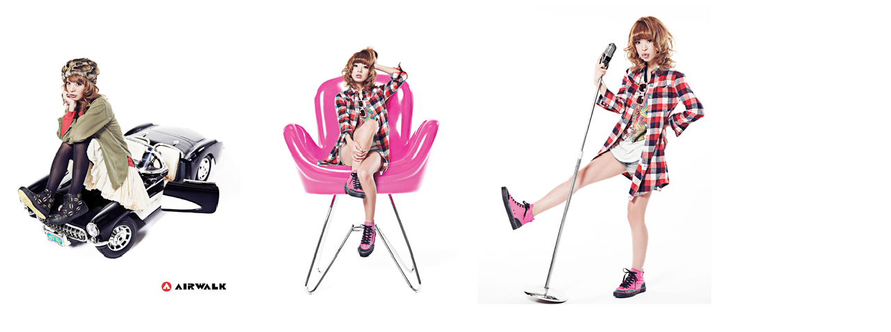

--- FILE ---
content_type: text/html
request_url: http://makoto777.com/2-00026-2ro.html
body_size: 8806
content:
<!DOCTYPE html>
<html lang="ja-JP">
 <head> 
  <meta http-equiv="X-UA-Compatible" content="IE=EmulateIE10"> 
  <meta http-equiv="content-type" content="text/html; charset=UTF-8"> 
  <meta name="robots" content="index"> 
  <meta name="keywords" content="makoto,make-up-artist,NewYork,東京,ヘアメイク事務所,ヘアメイク募集,海外マガジン,海外雑誌,エアブラシ,ニューヨークメイク,メイクアップアーチスト,メイクマコト,マコト,まこと,広告,カタログ,撮影,モデル撮影,フォトグラファー,スタイリスト,コーディネート,モデル事務所,model agency,ACTIVA model,yoshiaki sekine,tomokazu hamada,tomokazu sasaki,juan carrera,tak sugita,takuma kano,atsushi nishikiori,tomoya yagi,keita nakada,"> 
  <meta name="description" content="ニューヨークと東京で活躍しているメイクアップアーチストMAKOTO（マコト）のホームページです。シンプルでナチュラルなメイクに定評があります。ヘアメイク事務所としての活動の他に海外マガジン撮影のコーディネートもします。
"> 
  <meta property="og:title" content="2-00026-2ro"> 
  <meta property="og:type" content="website"> 
  <meta property="og:image" content="http://makoto777.com/bdflashinfo/thumbnail.png"> 
  <meta property="og:url" content="http://makoto777.com/2-00026-2ro.html"> 
  <meta property="og:site_name" content="MAKOTO hair &amp; make-up artist"> 
  <meta property="og:description" content="ニューヨークと東京で活躍しているメイクアップアーチストMAKOTO（マコト）のホームページです。シンプルでナチュラルなメイクに定評があります。ヘアメイク事務所としての活動の他に海外マガジン撮影のコーディネートもします。
"> 
  <link rel="canonical" href="http://makoto777.com/2-00026-2ro.html"> 
  <title>2-00026-2ro</title> 
  <link rel="shortcut icon" href="_src/3914/favicon.ico"> 
  <link rel="stylesheet" type="text/css" href="_module/layout/style.css" id="layout-css"> 
  <link rel="stylesheet" type="text/css" href="_module/layout/_else.css" id="options-css"> 
  <link rel="stylesheet" type="text/css" href="_module/theme/default08/style.css" id="theme-css"> 
  <link rel="stylesheet" type="text/css" href="2-00026-2ro.css?1590667385039c0100" id="page-css"> 
  <script type="text/javascript" src="_module/js/script.js?rs=0,l=0,t=default08,f=g,fs=m,c=blank" charset="utf-8" id="script-js"></script> 
  <script type="text/javascript">
<!--
var bdCssNames = {"area":["_cssskin/_area_side_a.css", "_cssskin/_area_billboard.css", "_cssskin/_area_main.css", "_cssskin/_area_header.css", "_cssskin/_area_side_b.css", "_cssskin/_area_footer.css"],
"block":["_cssskin/_block_footer.css", "_cssskin/_block_header.css", "_cssskin/_block_side_a.css", "_cssskin/_block_side_b.css", "_cssskin/_block_billboard.css", "_cssskin/_block_main.css"]}
//-->
</script> 
  <!-- custom_tags_start --> 
  <script type="text/javascript">
</script> 
  <!-- custom_tags_end --> 
 </head> 
 <body id="L07" class="ML00" data-type="bind"> 
  <div id="page" class="thunder-bg">
   <div class="wind-bg"> 
    <noscript>
     <div id="no-script">
      <img src="_module/js/parts/noscript.gif" width="600" height="30" alt="Enable JavaScript in your browser. このウェブサイトはJavaScriptをオンにしてご覧下さい。">
      <br>
     </div>
    </noscript> 
    <div id="area-header" class="area noskin areamgn cssskin-_area_header" data-float="false">
     <div class="wrap"> 
      <div class="atl"></div>
      <div class="atr"></div>
      <div class="atc"></div>
      <div class="amm">
       <div class="aml"></div>
       <div class="amr"></div>
       <div class="amc"> 
        <div id="bk2124" class="block plain cssskin-_block_header bd-sm-expert">
         <div class="col-1 picbk">
          <div class="simple skin-1 type-1">
           <div class="lhm"> 
            <div class="column set-1"> 
             <p><span class="img"><img src="_src/3686/2-00026-2ro.png" width="1014" height="430" alt=""></span></p> 
            </div> 
           </div>
          </div>
         </div>
        </div> 
       </div>
      </div>
      <div class="abl"></div>
      <div class="abr"></div>
      <div class="abc"></div>
     </div>
    </div> 
    <div id="area-billboard" class="area noskin areamgn cssskin-_area_billboard">
     <div class="wrap"> 
      <div class="atl"></div>
      <div class="atr"></div>
      <div class="atc"></div>
      <div class="amm">
       <div class="aml"></div>
       <div class="amr"></div>
       <div class="amc"> 
        <div id="bk2125" class="block plain cssskin-_block_billboard bd-sm-expert">
         <div class="col-1">
          <div class="simple skin-1 type-1">
           <div class="lhm"> 
            <div class="column nocontents"> 
            </div> 
           </div>
          </div>
         </div>
        </div> 
       </div>
      </div>
      <div class="abl"></div>
      <div class="abr"></div>
      <div class="abc"></div>
     </div>
    </div> 
    <div id="area-contents" class="area noskin">
     <div class="wrap"> 
      <div class="atl"></div>
      <div class="atr"></div>
      <div class="atc"></div>
      <div class="amm">
       <div class="aml c-aml"></div>
       <div class="amr c-amr"></div>
       <div class="amc c-amc"> 
        <div id="main-group">
         <div class="core"> 
          <div id="area-main" class="area noskin areamgn cssskin-_area_main">
           <div class="wrap"> 
            <div class="atl"></div>
            <div class="atr"></div>
            <div class="atc"></div>
            <div class="amm">
             <div class="aml"></div>
             <div class="amr"></div>
             <div class="amc"> 
              <div id="bk2126" class="block plain cssskin-_block_main bd-sm-expert">
               <div class="col-1">
                <div class="simple skin-1 type-1">
                 <div class="lhm"> 
                  <div class="column nocontents"> 
                  </div> 
                 </div>
                </div>
               </div>
              </div> 
             </div>
            </div>
            <div class="abl"></div>
            <div class="abr"></div>
            <div class="abc"></div>
           </div>
          </div>
         </div> 
         <div id="area-side-b" class="area noskin areamgn side-group cssskin-_area_side_b" data-float="false">
          <div class="wrap"> 
           <div class="atl"></div>
           <div class="atr"></div>
           <div class="atc"></div>
           <div class="amm">
            <div class="aml"></div>
            <div class="amr"></div>
            <div class="amc"> 
            </div>
           </div>
           <div class="abl"></div>
           <div class="abr"></div>
           <div class="abc"></div>
          </div>
         </div>
        </div> 
        <div id="area-side-a" class="area noskin areamgn side-group cssskin-_area_side_a" data-float="false">
         <div class="wrap"> 
          <div class="atl"></div>
          <div class="atr"></div>
          <div class="atc"></div>
          <div class="amm">
           <div class="aml"></div>
           <div class="amr"></div>
           <div class="amc"> 
            <div id="bk2127" class="block plain cssskin-_block_side_a bd-sm-expert">
             <div class="col-1">
              <div class="simple skin-1 type-1">
               <div class="lhm"> 
                <div class="column nocontents"> 
                </div> 
               </div>
              </div>
             </div>
            </div> 
           </div>
          </div>
          <div class="abl"></div>
          <div class="abr"></div>
          <div class="abc"></div>
         </div>
        </div> 
       </div>
      </div>
      <div class="abl"></div>
      <div class="abr"></div>
      <div class="abc"></div>
     </div>
    </div> 
    <div id="blank-footer"></div> 
   </div>
  </div> 
  <div id="area-footer" class="area noskin areamgn cssskin-_area_footer" data-float="false">
   <div class="wrap"> 
    <div class="atl"></div>
    <div class="atr"></div>
    <div class="atc"></div>
    <div class="amm">
     <div class="aml"></div>
     <div class="amr"></div>
     <div class="amc"> 
      <div id="bk2129" class="block plain cssskin-_block_footer bd-sm-expert">
       <div class="col-1">
        <div class="simple skin-1 type-1">
         <div class="lhm"> 
          <div class="column nocontents"> 
          </div> 
         </div>
        </div>
       </div>
      </div> 
     </div>
    </div>
    <div class="abl"></div>
    <div class="abr"></div>
    <div class="abc"></div>
   </div>
  </div>   
 </body>
</html>

--- FILE ---
content_type: text/css
request_url: http://makoto777.com/2-00026-2ro.css?1590667385039c0100
body_size: 2056
content:
@charset "utf-8";
/* page setting
--------------------------------------------------------- */
@import '_cnskin/blank/css/style.css';

#L01 #area-header.noskin,#L02 #area-header.noskin,#L03 #area-header.noskin,#L07 #area-header.noskin,#L08 #area-header.noskin	{ width:1029px;}
#L01 #area-header,#L02 #area-header,#L03 #area-header,#L07 #area-header,#L08 #area-header	{ width:1045px;}
#L01 #area-billboard.noskin,#L02 #area-billboard.noskin,#L03 #area-billboard.noskin,#L07 #area-billboard.noskin,#L08 #area-billboard.noskin	{ width:1029px;}
#L01 #area-billboard,#L02 #area-billboard,#L03 #area-billboard,#L07 #area-billboard,#L08 #area-billboard	{ width:1045px;}
#L01 #area-contents.noskin,#L02 #area-contents.noskin,#L03 #area-contents.noskin,#L07 #area-contents.noskin,#L08 #area-contents.noskin	{ width:1029px;}
#L01 #area-contents,#L02 #area-contents,#L03 #area-contents,#L07 #area-contents,#L08 #area-contents	{ width:1045px;}
#L02 #area-main,#L03 #area-main,#L07 #area-main,#L08 #area-main	{ width:70%;}
#L02 #area-side-a,#L03 #area-side-a,#L07 #area-side-a,#L08 #area-side-a	{ width:29%;}
#L01 #area-footer.noskin,#L02 #area-footer.noskin,#L03 #area-footer.noskin,#L07 #area-footer.noskin,#L08 #area-footer.noskin	{ width:1029px;}
#L01 #area-footer,#L02 #area-footer,#L03 #area-footer,#L07 #area-footer,#L08 #area-footer	{ width:1045px;}

#L04	{ width:1029px; margin:0 auto;}
#L04 #area-contents	{ width:auto;}
#L04 #main-group	{ width:100%; margin-left:-240px;}
#L04 #area-main	{ margin-left:250px;}
#L04 #area-side-a	{ width:240px;}

#L05	{ width:1029px; margin:0 auto;}
#L05 #area-contents	{ width:auto;}
#L05 #main-group	{ width:100%; margin-left:-240px;}
#L05 #main-group .core	{ width:100%; margin-right:-240px;}
#L05 #area-main	{ margin-left:250px; margin-right:250px;}
#L05 #area-side-a	{ width:240px;}
#L05 #area-side-b	{ width:240px;}

#L06	{ width:1029px; margin:0 auto;}
#L06 #area-contents	{ width:auto;}
#L06 #main-group	{ width:100%; margin-right:-240px;}
#L06 #area-main { margin-right:250px;}
#L06 #area-side-a	{ width:240px;}







--- FILE ---
content_type: text/css
request_url: http://makoto777.com/_module/layout/pagelayout.css
body_size: 42765
content:
/* pagelayout.css　
--------------------------------------------------------- */
/* Mobile Safari setting for PC site */
html { -webkit-text-size-adjust: 100%;}

/* area width,layout */
#L01 #area-header.noskin	{ width:825px; margin:0 auto;}	#L01 #area-header	{ width:841px; margin:0 auto;}
#L01 #area-billboard.noskin	{ width:825px; margin:0 auto;}	#L01 #area-billboard	{ width:841px; margin:0 auto;}
#L01 #area-contents.noskin	{ width:825px; margin:0 auto;}	#L01 #area-contents	{ width:841px; margin:0 auto;}
#L01 #area-side-a	{ display:none;}
#L01 #area-side-b	{ display:none;}
#L01 #area-footer.noskin	{ width:825px; margin:0 auto;}	#L01 #area-footer	{ width:841px; margin:0 auto;}
#L01 div.block { text-align:left; margin-left:auto; margin-right:auto;}
#L01 div.area { text-align:center;}

#L02 #area-header.noskin	{ width:825px; margin:0 auto;}	#L02 #area-header	{ width:841px; margin:0 auto;}
#L02 #area-billboard.noskin	{ width:825px; margin:0 auto;}	#L02 #area-billboard	{ width:841px; margin:0 auto;}
#L02 #area-contents.noskin	{ width:825px; margin:0 auto;}	#L02 #area-contents	{ width:841px; margin:0 auto;}
#L02 #area-main	{ width:70%; float:left;}
#L02 #area-side-a	{ width:29%; float:right;}
#L02 #area-side-b	{ display:none;}
#L02 #area-footer.noskin	{ width:825px; margin:0 auto;}	#L02 #area-footer	{ width:841px; margin:0 auto;}
#L02 div.block { text-align:left; margin-left:auto; margin-right:auto;}
#L02 div.area { text-align:center;}

#L03 #area-header.noskin	{ width:825px; margin:0 auto;}	#L03 #area-header	{ width:841px; margin:0 auto;}
#L03 #area-billboard.noskin	{ width:825px; margin:0 auto;}	#L03 #area-billboard	{ width:841px; margin:0 auto;}
#L03 #area-contents.noskin	{ width:825px; margin:0 auto;}	#L03 #area-contents	{ width:841px; margin:0 auto;}
#L03 #area-main	{ width:70%; float:right;}
#L03 #area-side-a	{ width:29%; float:left;}
#L03 #area-side-b	{ display:none;}
#L03 #area-footer.noskin	{ width:825px; margin:0 auto;}	#L03 #area-footer	{ width:841px; margin:0 auto;}
#L03 div.block { text-align:left; margin-left:auto; margin-right:auto;}
#L03 div.area { text-align:center;}

#L04 #main-group	{ float:right; width:100%; margin-left:-240px;}
#L04 #area-main	{ margin-left:250px;}
#L04 #area-side-a	{ float:left; width:240px;}
#L04 #area-side-b	{ display:none;}
#L04 div.block { text-align:left; margin-left:auto; margin-right:auto;}
#L04 div.area { text-align:center;}

#L05 #main-group	{ float:right; width:100%; margin-left:-240px;}
#L05 #main-group .core	{ float:left; width:100%; margin-right:-240px;}
#L05 #area-main	{ margin:0 250px;}
#L05 #area-side-a	{ float:right; width:240px;}
#L05 #area-side-b	{ float:left; width:240px;}
#L05 div.block { text-align:left; margin-left:auto; margin-right:auto;}
#L05 div.area { text-align:center;}

#L06 #main-group	{ float:left; width:100%; margin-right:-240px;}
#L06 #area-main { margin-right:250px;}
#L06 #area-side-a	{ float:right; width:240px;}
#L06 #area-side-b	{ display:none;}
#L06 div.block { text-align:left; margin-left:auto; margin-right:auto;}
#L06 div.area { text-align:center;}

#L07 #area-header.noskin	{ width:825px;}	#L07 #area-header	{ width:841px;}
#L07 #area-billboard.noskin	{ width:825px;}	#L07 #area-billboard	{ width:841px;}
#L07 #area-contents.noskin	{ width:825px;}	#L07 #area-contents	{ width:841px;}
#L07 #area-main	{ width:70%; float:right;}
#L07 #area-side-a	{ width:29%; float:left;}
#L07 #area-side-b	{ display:none;}
#L07 #area-footer.noskin	{ width:825px;}	#L07 #area-footer	{ width:841px;}

#L08 #area-header.noskin	{ width:825px;}	#L08 #area-header	{ width:841px;}
#L08 #area-billboard.noskin	{ width:825px;}	#L08 #area-billboard	{ width:841px;}
#L08 #area-contents.noskin	{ width:825px;}	#L08 #area-contents	{ width:841px;}
#L08 #area-main	{ width:70%; float:left;}
#L08 #area-side-a	{ width:29%; float:right;}
#L08 #area-side-b	{ display:none;}
#L08 #area-footer.noskin	{ width:825px;}	#L08 #area-footer	{ width:841px;}

* html #L01 #area-header,* html #L01 #area-billboard,* html #L01 #area-contents,* html #L01 #area-footer,
* html #L02 #area-header,* html #L02 #area-billboard,* html #L02 #area-contents,* html #L02 #area-footer,
* html #L03 #area-header,* html #L03 #area-billboard,* html #L03 #area-contents,* html #L03 #area-footer,
* html #L07 #area-header,* html #L07 #area-billboard,* html #L07 #area-contents,* html #L07 #area-footer,
* html #L08 #area-header,* html #L08 #area-billboard,* html #L08 #area-contents,* html #L08 #area-footer	{ width:842px;}

* html #L01 #area-contents.noskin,* html #L02 #area-contents.noskin,* html #L03 #area-contents.noskin,
* html #L07 #area-contents.noskin,* html #L08 #area-contents.noskin	{ width:826px;}

/* 9 slices setting */
.atl,.btl,.xtl,.tl	{ float:left; background-repeat:no-repeat;}
.abl,.bbl,.xbl,.bl	{ float:left; background-repeat:no-repeat; background-position:left bottom;}
.atr,.btr,.xtr,.tr	{ float:right; background-repeat:no-repeat; background-position:right top;}
.abr,.bbr,.xbr,.br	{ float:right; background-repeat:no-repeat; background-position:right bottom;}
.amm,.bmm,.xmm,.mm	{ position:relative; clear:both;}
.aml,.amr,.amc,.bml,.bmr,.bmc,.xml,.xmr,.xmc,.ml,.mr,.mc	{ height:100%;}
.aml,.bml,.xml,.ml	{ position:absolute; left:0px; background-repeat:repeat-y;}
.amr,.bmr,.xmr,.mr	{ position:absolute; right:0px; background-repeat:repeat-y; background-position:right top;}
.atc,.btc,.xtc,.tc	{ background-repeat:repeat-x;}
.abc,.bbc,.xbc,.bc	{ background-repeat:repeat-x; background-position:left bottom;}
* html .area,* html .block,* html .box	{ zoom:1; position:relative;}
* html .atl,* html .atc,* html .atr,* html .abl,* html .abc,* html .abr,
* html .btl,* html .btc,* html .btr,* html .bbl,* html .bbc,* html .bbr,
* html .xtl,* html .xtc,* html .xtr,* html .xbl,* html .xbc,* html .xbr,
* html .tl,* html .tc,* html .tr,* html .bl,* html .bc,* html .br	{ overflow:hidden;}
* html .atl,* html .abl,* html .btl,* html .bbl,* html .xtl,* html .xbl,* html .tl,* html .bl	{ position:absolute; left:0px; float:none;}
* html .atr,* html .abr,* html .btr,* html .bbr,* html .xtr,* html .xbr,* html .tr,* html .br	{ position:absolute; right:0px; float:none;}
* html .amm,* html .bmm,* html .xmm,* html .mm	{ zoom:1; overflow-y:hidden;}
/* area */
/*.area	{ padding-bottom:15px;}*/
/* frame margin */
.areaframe-1,.areaframe-2,.areaframe-3,.areaframe-4,.areaframe-5,.areaframe-6,.areaframe-7,.areaframe-8	{ padding-bottom:15px;}
.atl,.atr,.atc,.abl,.abr,.abc	{ height:8px; font-size:0; line-height:0;}
.atl,.atr,.abl,.abr	{ width:8px;}
.atc,.abc	{ margin:0 8px;}
.aml,.amr	{ width:0;}
.amc	{ margin:0;}
#area-header .atl,#area-header .atr,#area-header .atc	{ height:0;}	#area-header.areamgn .amc	{ padding-top:8px;}
#area-footer .abl,#area-footer .abr,#area-footer .abc	{ height:0;}	#area-footer .amc	{}
.noskin .atl,.noskin .atr,.noskin .atc,.noskin .abl,.noskin .abr,.noskin .abc	{ height:0; background-image:none;}
.noskin .aml,.noskin .amr	{ width:0; background-image:none;}
.noskin .amc	{ margin:0; background-image:none;}
.c-aml,.c-amr	{ width:8px;}
.c-amc	{ margin:0 8px;}
.areamgn .aml,.areamgn .amr	{ width:8px;}
.areamgn .amc	{ margin:0 8px; padding-bottom:8px;}
.noskin .areaframe-1 .atl,.noskin .areaframe-1 .atr,.noskin .areaframe-1 .atc,.noskin .areaframe-1 .abl,.noskin .areaframe-1 .abr,.noskin .areaframe-1 .abc,
.noskin .areaframe-2 .atl,.noskin .areaframe-2 .atr,.noskin .areaframe-2 .atc,.noskin .areaframe-2 .abl,.noskin .areaframe-2 .abr,.noskin .areaframe-2 .abc,
.noskin .areaframe-3 .atl,.noskin .areaframe-3 .atr,.noskin .areaframe-3 .atc,.noskin .areaframe-3 .abl,.noskin .areaframe-3 .abr,.noskin .areaframe-3 .abc,
.noskin .areaframe-4 .atl,.noskin .areaframe-4 .atr,.noskin .areaframe-4 .atc,.noskin .areaframe-4 .abl,.noskin .areaframe-4 .abr,.noskin .areaframe-4 .abc,
.noskin .areaframe-5 .atl,.noskin .areaframe-5 .atr,.noskin .areaframe-5 .atc,.noskin .areaframe-5 .abl,.noskin .areaframe-5 .abr,.noskin .areaframe-5 .abc,
.noskin .areaframe-6 .atl,.noskin .areaframe-6 .atr,.noskin .areaframe-6 .atc,.noskin .areaframe-6 .abl,.noskin .areaframe-6 .abr,.noskin .areaframe-6 .abc,
.noskin .areaframe-7 .atl,.noskin .areaframe-7 .atr,.noskin .areaframe-7 .atc,.noskin .areaframe-7 .abl,.noskin .areaframe-7 .abr,.noskin .areaframe-7 .abc,
.noskin .areaframe-8 .atl,.noskin .areaframe-8 .atr,.noskin .areaframe-8 .atc,.noskin .areaframe-8 .abl,.noskin .areaframe-8 .abr,.noskin .areaframe-8 .abc	{ height:8px;}
.area .noskin .aml,.area .noskin .amr,.area .noskin .amc	{ background-image:none;}
* html .aml,* html .amr	{ height:9999px;}
/* :block */
.framed	{ padding-bottom:10px;}
.btl,.btr,.btc,.bbl,.bbr,.bbc	{ height:6px; font-size:0; line-height:0;}
.btl,.btr,.bbl,.bbr	{ width:6px;}
.btc,.bbc	{ margin:0 6px;}
.bml,.bmr	{ width:6px;}
.mgn-n .bmc	{ margin:0 4px;}
.mgn .bmc	{ margin:0 6px;}
.mgn-w .bmc	{ margin:0 8px;}
.mgn-xw .bmc	{ margin:0 12px;}
.framed .mgn-n .bmc	{ padding:2px 2px 0 2px;}
.framed .mgn .bmc	{ padding:4px 4px 0 4px;}
.framed .mgn-w .bmc	{ padding:6px 6px 0 6px;}
.framed .mgn-xw .bmc	{ padding:10px 10px 0 10px;}
.framed .picbk .mgn-n .bmc	{ padding:2px;}
.framed .picbk .mgn .bmc	{ padding:4px;}
.framed .picbk .mgn-w .bmc	{ padding:6px;}
.framed .picbk .mgn-xw .bmc	{ padding:10px;}
.framed .bmc	{ margin:0 6px;}
.mgn-n	{ padding:8px 8px 0 8px;}
.mgn	{ padding:10px 10px 0 10px;}
.mgn-w	{ padding:12px 12px 0 12px;}
.mgn-xw	{ padding:16px 16px 0 16px;}
.framed .mgn-n	{ padding:0;}
.framed .mgn	{ padding:0;}
.framed .mgn-w	{ padding:0;}
.framed .mgn-xw	{ padding:0;}
.bmm { overflow:hidden;}
* html .bml,* html .bmr	{ height:9000px;}
* html .column { width:100%; overflow:hidden;}/*IE6*/
/* :column */
.ctl	{ background-repeat:no-repeat;}
.cbl	{ background-repeat:no-repeat; background-position:left bottom;}
.ctr	{ background-repeat:no-repeat; background-position:right top;}
.cbr	{ background-repeat:no-repeat; background-position:right bottom;}
.cml	{ background-repeat:repeat-y;}
.cmr	{ background-repeat:repeat-y; background-position:right top;}
.ctc	{ background-repeat:repeat-x;}
.cbc	{ background-repeat:repeat-x; background-position:left bottom;}
.table,.table td	{ margin:0; padding:0; border-width:0;}
div.nocontents	{ height:0;}
/* :box */
.xtl,.xtr,.xtc,.xbl,.xbr,.xbc	{ height:6px; font-size:0; line-height:0;}
.xtl,.xtr,.xbl,.xbr	{ width:6px;}
.xtc,.xbc	{ margin:0 6px;}
.xml,.xmr	{ width:1px;}
.xmc	{ margin:0 1px; padding:6px 9px;}
* html .xml,* html .xmr	{ height:6000px;}
/* :tag */
.tl,.tr,.tc,.bl,.br,.bc	{ font-size:0; height:0; line-height:0;}
* html .slice,.balloon	{ zoom:1; position:relative;}
* html .ml,* html .mr	{ height:3000px;}

/* basic setting */
span.noborder a img	{ padding:0 !important;}
.h2,.h3,.h4	{ padding-bottom:6px;}
p,div.kakomi,blockquote,ul,ol	{ padding-bottom:10px;}
p.affix,li ul,li ol	{ padding-bottom:0;}
p.note	{ padding-left:10px;}
div.kakomi	{ margin:0 10px;}	p.kakomi	{ padding-bottom:0;}
blockquote	{ margin:0 10px;}
ul,ol	{ margin:0 10px;}
li ul,li ol	{ margin-right:0; padding-bottom:0;}
ul.disc>li	{ padding-left:20px;}
li ul.disc>li	{ margin-left:0;}
h2,h3,h4,p.note,blockquote	{ background-repeat:no-repeat;}	span.h2,span.blockquote	{ background-repeat:no-repeat; background-position:right bottom;}
ul.disc>li	{ background-position:left top;}
/* :default colors */
a	{ color:#00C; border-bottom:1px dotted #00C; text-decoration:none;}	.menuh a,.menuv a,span.img a,.bindacs-set a	{ border-bottom:0;}
a:visited	{ color:#808; border-color:#808;}
a:hover	{ color:#8080FF; background-color:#CCF;}	.menuh a:hover,.menuv a:hover	{ background-color:transparent;}
span.noborder a:hover,span.noborder a:hover img	{ background-color:transparent !important;}
h2	{ color:#000;}
h3,h4	{ color:#333;}
p,span.blockquote,.indent th,.indent td,li	{ color:#444;}
p.affix	{ color:#666;}
div.hr	{ height:10px; border-top-width:0; background-repeat:repeat-x;}
div.lhm:after	{ content:""; display:block; clear:both; height:0px; overflow:hidden;}
/* :simple */
.simple h3	{ padding:6px 10px;}
.simple h4	{ padding:2px 0;}
.simple p.kakomi	{ padding:4px 9px;}
.simple .blockquote	{ padding-left:7px; border-width:0 0 0 3px; border-style:solid;}
.simple .hr	{ background-repeat:repeat-x;}
/* :simple(1,2) */
.skin-1 h3,.skin-2 h3	{ padding:0;}
.skin-1 h4,.skin-2 h4	{ padding:0 0 6px 0;}
.skin-1 .blockquote,.skin-2 .blockquote	{ padding:0; border-width:0;}
/* :standard */
.standard .h2 .mm	{ display:block; margin-right:0; background-repeat:repeat-y; background-position:right top;}
.standard .h2 .mc	{ display:block; background-repeat:no-repeat; background-position:center left;}
* html .tab .standard .h2 .mm	{ display:inline-block;}
* html .standard .mc	{ display:block;}	* html .tab .standard .h2 .mc	{ display:inline-block;}
.standard .h3 .tl,.standard .h3 .tr,.standard .h3 .tc,.standard .h3 .bl,.standard .h3 .br,.standard .h3 .bc	{ height:6px;}
.standard .h3 .tl,.standard .h3 .tr,.standard .h3 .bl,.standard .h3 .br	{ width:6px;}
.standard .h3 .tc,.standard .h3 .bc	{ margin:0 6px;}
.standard .h3 .ml,.standard .h3 .mr	{ width:6px;}
.standard .h3 .mc	{ margin:0 6px;}
.standard .h3 .mc,.standard h4	{ background-position:center left;}
.standard div.kakomi .tl,.standard div.kakomi .tr,.standard div.kakomi .tc,.standard div.kakomi .bl,.standard div.kakomi .br,.standard div.kakomi .bc	{ height:6px;}
.standard div.kakomi .tl,.standard div.kakomi .tr,.standard div.kakomi .bl,.standard div.kakomi .br	{ width:6px;}
.standard div.kakomi .tc,.standard div.kakomi .bc	{ margin:0 6px;}
.standard div.kakomi .ml,.standard div.kakomi .mr	{ width:6px;}
.standard div.kakomi .mc	{ margin:0 6px;}

/* menu setting */
.menuh,.menuv	{ padding-bottom:10px;}
.menuh a,.menuh .mn1	{ text-decoration:none; white-space:nowrap;}	* html .menuh a img	{ vertical-align:middle;}
.menuh span.img	{ display:inline;}
.menuh ul,.menuv ul	{ margin:0; padding:0;}
.menuh li,.menuv li	{ margin:0; list-style-type:none;}	.menuv li.li4	{ font-size:100%;}
* html .menuh,* html .menuv,* html .menuh li,* html .menuv li,* html .menuh a,* html .menuv a,* html .menuh span,* html .menuv span	{ height:1%;}
/* :horizontal */
.menuh a,.menuh .nolink	{ display:block; text-decoration:none;}
.menuh li	{ float:left; border-width:0 1px 0 0; border-style:solid;}	.menuh .top	{ border-width:0 1px;}	.menuh li li	{ display:none;}
* html .menuh ul	{ display:inline-block;}	* html .menuh li ul	{ display:none;}
* html .menuh a,* html .menuh .nolink	{ display:inline-block;}
/* :vertical */
.menuv a,.menuv .nolink,.menuv .nolink span	{ display:block; text-decoration:none;}
.menuv a img	{ padding-left:5px; padding-right:5px;}
* html .mgn .menuv .li1 .tl,* html .mgn .menuv .li1 .bl	{ margin-left:10px;}
* html .mgn .menuv .li1 .tr,* html .mgn .menuv .li1 .br	{ margin-right:10px;}
.menuv .menu-a a,.menuv .menu-a .nolink,.menuv .menu-b a,.menuv .menu-b .nolink	,.menuv .menu-c a,.menuv .menu-c .nolink	{ display:block;}
/* :menu-e */
.menuh .menu-e ul,.menuh .menu-e li	{ display:none;}
.menuh .menu-e .mwrap	{ float:left;}
.menuh .menu-e .li1	{ display:block; background-repeat:no-repeat;}	* html .menuh .menu-e .li1	{ display:inline-block;}
.menuh .menu-e .mn1	{ display:block; background-repeat:no-repeat; background-position:right top;}	* html .menuh .menu-e .mn1	{ display:inline-block;}
/* :menu-a, :menu-b, :menu-c */
.menuv .menu-a ul,.menuv .menu-b ul,.menuv .menu-c ul	{ border-width:1px 0 0 0; border-style:solid;}
.menuv .menu-a ul ul,.menuv .menu-b ul ul,.menuv .menu-c ul ul	{ border-width:0;}
.menuv .menu-a .mn1,.menuv .menu-b .mn1,.menuv .menu-c .mn1	{ border-width:0 0 1px 0; border-style:solid;}
.menuv .menu-a .mn2,.menuv .menu-b .mn2,.menuv .menu-c .mn2	{ border-width:0 0 1px 0; border-style:solid;}
.menuv .menu-a .mn3,.menuv .menu-b .mn3,.menuv .menu-c .mn3	{ border-width:0 0 1px 0; border-style:solid;}
.menuv .menu-a .mn4,.menuv .menu-b .mn4,.menuv .menu-c .mn4	{ border-width:0 0 1px 0; border-style:solid;}
/* :menu-d, :menu-e */
.menuv .menu-d .mwrap .tl,.menuv .menu-d .mwrap .tr,.menuv .menu-d .mwrap .tc,.menuv .menu-d .mwrap .bl,.menuv .menu-d .mwrap .br,.menuv .menu-d .mwrap .bc,
.menuv .menu-e .mwrap .tl,.menuv .menu-e .mwrap .tr,.menuv .menu-e .mwrap .tc,.menuv .menu-e .mwrap .bl,.menuv .menu-e .mwrap .br,.menuv .menu-e .mwrap .bc	{ height:6px;}
.menuv .menu-d .mwrap .tl,.menuv .menu-d .mwrap .tr,.menuv .menu-d .mwrap .bl,.menuv .menu-d .mwrap .br,
.menuv .menu-e .mwrap .tl,.menuv .menu-e .mwrap .tr,.menuv .menu-e .mwrap .bl,.menuv .menu-e .mwrap .br	{ width:6px;}
.menuv .menu-d .mwrap .tc,.menuv .menu-d .mwrap .bc,.menuv .menu-e .mwrap .tc,.menuv .menu-e .mwrap .bc	{ margin:0 6px;}
.menuv .menu-d .mwrap .ml,.menuv .menu-d .mwrap .mr,.menuv .menu-e .mwrap .ml,.menuv .menu-e .mwrap .mr	{ width:6px;}

/* indent setting */
.indent	{ padding-bottom:10px;}	.lined,.tabular,.bubble	{ margin:0 10px;}	.indent table	{ width:100%;}
.indent table,.indent th,.indent td	{ margin:0; padding:0; border-width:0; background:transparent; vertical-align:top;}
.indent th	{ padding-right:10px; font-weight:normal; text-align:left;}	.tabular th	{ padding:5px;}
.indent td	{ width:82%;}
.lined .dt,.lined .dd	{ display:block;}	.lined span.affix	{ display:block; margin:4px 0 2px 20px;}
.tabular .balloon	{ margin:5px 10px;}	.tabular p.affix	{ margin:4px 10px 2px 20px;}
.bubble .balloon	{ padding-bottom:5px;}	.bubble p.affix	{ margin:2px 0 4px 18px;}
/* :simple */
.simple .indent th	{ font-weight:bold;}
.simple .bubble .balloon	{ clear:both; padding:0 0 4px 8px;}
/* :standard */
.standard .bubble .balloon	{ padding-top:4px; padding-bottom:4px;}
.standard .bubble .balloon .tl,.standard .bubble .balloon .tr,.standard .bubble .balloon .tc,.standard .bubble .balloon .bl,.standard .bubble .balloon .br,.standard .bubble .balloon .bc	{ height:6px;}
.standard .bubble .balloon .tl,.standard .bubble .balloon .bl	{ width:10px;}
.standard .bubble .balloon .tr,.standard .bubble .balloon .br	{ width:6px;}
.standard .bubble .balloon .tc,.standard .bubble .balloon .bc	{ margin:0 6px 0 10px;}
.standard .bubble .balloon .ml	{ width:10px;}
.standard .bubble .balloon .mr	{ width:6px;}
.standard .bubble .balloon .mc	{ margin:0 6px 0 20px;}
.standard .bubble p.affix	{ margin-left:20px;}

/* column setting */
/***/
.plain .col-2 .column	{ float:left; width:49%;}	.plain .col-2 .set-2	{ float:right; margin-right:0;}
.plain .col-3 .column	{ float:left; width:32%; margin-right:1%;}	.plain .col-3 .set-3	{ margin-right:0;}
.plain .col-4 .column	{ float:left; width:24%; margin-right:1%;}	.plain .col-4 .set-4	{ margin-right:0;}
.plain .col-5 .column	{ float:left; width:19%; margin-right:1%;}	.plain .col-5 .set-5	{ margin-right:0;}
/***/
.asymm .wider-2 .column	{ float:left; width:35%;}
.asymm .wider-2 .set-r	{ float:right; width:64%;}
.asymm .widel-2 .column	{ float:left; width:64%;}
.asymm .widel-2 .set-r	{ float:right; width:35%;}
/***/
.index .table	{ width:100%; table-layout:fixed; margin-bottom:10px;}
.index .frame-1 .table,.index .frame-2 .table,.index .frame-3 .table	{ margin-bottom:4px;}
.index .table .gap	{ width:1%;}
.index .table .cmc	{ overflow:hidden; vertical-align:top;}
.index .col-1 .cmc,.index .col-1 .nmc	{ width:98%;}
.index .col-2 .cmc,.index .col-2 .nmc	{ width:47%;}
.index .col-3 .cmc,.index .col-3 .nmc	{ width:31%;}
.index .col-4 .cmc,.index .col-4 .nmc	{ width:22%;}
.index .col-5 .cmc,.index .col-5 .nmc	{ width:17%;}
.side-group .index .col-1 .tdc	{ width:95%;}
.index h2,.index h3,.index h4	{ font-size:100%;}
/* :simple */
.index .cmc,.index .nmc	{ padding:10px 10px 0px 10px;}
/* :standard */
.index .standard .cbl,.index .standard .cbr,.index .standard .cbc,.index .standard .tdc	{ height:6px;}
.index .standard .tdl,.index .standard .tdr	{ width:6px; height:6px;}
.index .standard .cmc	{ padding:4px 4px 0 4px;}
/***/
.album .table	{ width:100%; table-layout:fixed; margin-bottom:10px;}
.album .table .cmc	{ vertical-align:top;}
.album .table .cmc span.img	{ display:block; text-align:center;}
.album .table .cmc span.img span	{ text-align:left; margin:0 auto;}
.album .table .mc	{ overflow:hidden;}
*:first-child+html .album .table .mm	{ position:relative; overflow:hidden;}/*IE7*/
* html .album .table .mm    { overflow:hidden;}/*IE6*/
* html .album .table span.img	{ width:100%; overflow:hidden;}
.album .table span.img a	{ display:inline-block;}
.album .table .gap	{ width:1%;}
.album .table .cmc	{ width:100%;}
.album.framed .table	{ margin-bottom:0px;}
.album.framed .bmc	{ padding-bottom:10px;}
.album .col-2 .cmc,.album .col-2 .nmc	{ width:47%;}
.album .col-3 .cmc,.album .col-3 .nmc	{ width:31%;}
.album .col-4 .cmc,.album .col-4 .nmc	{ width:22%;}
.album .col-5 .cmc,.album .col-5 .nmc	{ width:19%;}
.album .col-6 .cmc,.album .col-6 .nmc	{ width:14%;}
.album .col-7 .cmc,.album .col-7 .nmc	{ width:13%;}
.album .col-8 .cmc,.album .col-8 .nmc	{ width:12%;}
.album .col-1 div.img .mc	{ padding:8px;}
.album .col-2 div.img .mc	{ padding:4px;}
.album .col-3 div.img .mc	{ padding:4px;}
.album .col-4 div.img .mc	{ padding:4px;}
.side-group .album .col-1 div.img .mc	{ padding:4px;}
.side-group .album .col-2 div.img .mc	{ padding:0;}
.side-group .album .col-3 div.img .mc	{ padding:0;}
.side-group .album .col-4 div.img .mc	{ padding:0;}
.album h2,.album h3,.album h4	{ font-size:100% !important; font-weight:normal;}
/* :simple(3,4) */
.album .skin-3 .cmc span.img a img,.album .skin-4 .cmc span.img a img	{ padding:5px; border:1px solid #DADADA; background-color:#F7F7F7;}
.album .skin-3 .cmc span.img a:hover img,.album .skin-4 .cmc span.img a:hover img	{ background-color:#E7E7E7;}
/* :standard */
.album .standard .cbl,.album .standard .cbr,.album .standard .cbc,.album .standard .tdc	{ height:6px;}
.album .standard .tdl,.album .standard .tdr	{ width:6px; height:6px;}
.album .standard span.img a img	{ padding:0;}	* html .album .standard span.img a img	{ padding:2px;}
/***/
.tab .twrap .h2	{ cursor:pointer; padding-bottom:0; background-image:none; padding:0; font-weight:bold;}
.tab .twrap h2	{ font-weight:bold;}
.tab .column	{ padding-bottom:10px;}
.tab .frame-1 .column,.tab .frame-2 .column,.tab .frame-3 .column	{ padding-bottom:0;}
.tab .twrap .h2,.tab h2 span.img	{ display:inline;}
.tab .opt-1 .h2 .mm,.tab .opt-2 .h2 .mm,.tab .opt-3 .h2 .mm,.tab .opt-4 .h2 .mm	{ background-repeat:no-repeat;}
.tab .opt-1 .h2 .mc,.tab .opt-2 .h2 .mc,.tab .opt-3 .h2 .mc,.tab .opt-4 .h2 .mc	{ background-position:right top;}
.tab .opt-1 h2,.tab .opt-2 h2,.tab .opt-3 h2,.tab .opt-4 h2	{ display:inline; clear:none; float:left; background-repeat:no-repeat; white-space:nowrap;}
.tab .opt-1 .twrap,.tab .opt-2 .twrap,.tab .opt-3 .twrap,.tab .opt-4 .twrap	{ display:inline;}	.tab .opt-1 .twrap,.tab .opt-2 .twrap	{ float:right;}
.tab .opt-1 .bwrap,.tab .opt-2 .bwrap,.tab .opt-3 .bwrap,.tab .opt-4 .bwrap	{ clear:both; width:100%;}
.tab .opt-5 .twrap,.tab .opt-6 .twrap	{ float:right; width:35%;}
.tab .opt-5 .bwrap,.tab .opt-6 .bwrap	{ float:right; width:64%;}
.tab .opt-7 .twrap,.tab .opt-8 .twrap	{ float:left; width:35%;}
.tab .opt-7 .bwrap,.tab .opt-8 .bwrap	{ float:left; width:64%;}
.tab .opt-9 { text-align:center; }
.tab .opt-9 .twrap	{ display:inline-block; width:auto; text-align:center;}
.tab .opt-9 .bwrap	{ text-align:left;}
.tab .opt-5 .twrap .h2,.tab .opt-6 .twrap .h2,.tab .opt-7 .twrap .h2,.tab .opt-8 .twrap .h2	{ float:none; width:100%;}
.tab .opt-9 .twrap > div	{ width: auto; float: left;}
/* :simple(1,2) */
.tab .simple .h2	{ padding-bottom:0;}
.tab .simple h2	{ padding:6px 8px;}	.side-group .tab .simple h2	{ padding:4px 6px;}
* html .tab .simple h2	{ padding:0;}	* html .side-group .tab .simple h2	{ padding:0;}
* html .tab .simple h2 a	{ display:block; padding:6px 8px; border-bottom-width:0;}	* html .side-group .tab .simple h2 a	{ padding:4px 6px;}
.tab .opt-1 .simple h2,.tab .opt-2 .simple h2	{ margin-left:1px;}
.tab .opt-3 .simple h2,.tab .opt-4 .simple h2	{ margin-right:1px;}
.tab .opt-5 .simple h2,.tab .opt-6 .simple h2,.tab .opt-7 .simple h2,.tab .opt-8 .simple h2	{ margin-bottom:1px;}
.tab .opt-1 .simple .bwrap,.tab .opt-2 .simple .bwrap,.tab .opt-3 .simple .bwrap,.tab .opt-4 .simple .bwrap	{ border-width:1px 0 0 0; border-style:solid; }
.tab .opt-5 .simple .bwrap,.tab .opt-6 .simple .bwrap	{ border-width:0 1px 0 0; border-style:solid;}
.tab .opt-7 .simple .bwrap,.tab .opt-8 .simple .bwrap	{ border-width:0 0 0 1px; border-style:solid;}
.tab .opt-1 .simple .box,.tab .opt-2 .simple .box,.tab .opt-3 .simple .box,.tab .opt-4 .simple .box	{ padding:8px 0;}
.tab .opt-5 .simple .box,.tab .opt-6 .simple .box,.tab .opt-7 .simple .box,.tab .opt-8 .simple .box	{ padding:0 8px;}
/* :simple(3,4) */
.tab .opt-1 .skin-3 h2,.tab .opt-2 .skin-3 h2,.tab .opt-3 .skin-3 h2,.tab .opt-4 .skin-3 h2,
.tab .opt-1 .skin-4 h2,.tab .opt-2 .skin-4 h2,.tab .opt-3 .skin-4 h2,.tab .opt-4 .skin-4 h2	{ border-bottom-width:0;}
.tab .opt-5 .skin-3 h2,.tab .opt-6 .skin-3 h2,.tab .opt-5 .skin-4 h2,.tab .opt-6 .skin-4 h2	{ border-left-width:0;}
.tab .opt-7 .skin-3 h2,.tab .opt-8 .skin-3 h2,.tab .opt-7 .skin-4 h2,.tab .opt-8 .skin-4 h2	{ border-right-width:0;}
.tab .opt-1 .skin-3 .bwrap,.tab .opt-2 .skin-3 .bwrap,.tab .opt-3 .skin-3 .bwrap,.tab .opt-4 .skin-3 .bwrap,
.tab .opt-5 .skin-3 .bwrap,.tab .opt-6 .skin-3 .bwrap,.tab .opt-7 .skin-3 .bwrap,.tab .opt-8 .skin-3 .bwrap,
.tab .opt-1 .skin-4 .bwrap,.tab .opt-2 .skin-4 .bwrap,.tab .opt-3 .skin-4 .bwrap,.tab .opt-4 .skin-4 .bwrap,
.tab .opt-5 .skin-4 .bwrap,.tab .opt-6 .skin-4 .bwrap,.tab .opt-7 .skin-4 .bwrap,.tab .opt-8 .skin-4 .bwrap	{ border-width:0;}
.tab .opt-1 .skin-3 .box,.tab .opt-2 .skin-3 .box,.tab .opt-3 .skin-3 .box,.tab .opt-4 .skin-3 .box,
.tab .opt-5 .skin-3 .box,.tab .opt-6 .skin-3 .box,.tab .opt-7 .skin-3 .box,.tab .opt-8 .skin-3 .box,
.tab .opt-1 .skin-4 .box,.tab .opt-2 .skin-4 .box,.tab .opt-3 .skin-4 .box,.tab .opt-4 .skin-4 .box,
.tab .opt-5 .skin-4 .box,.tab .opt-6 .skin-4 .box,.tab .opt-7 .skin-4 .box,.tab .opt-8 .skin-4 .box	{ padding:4px 9px; border-width:1px; border-style:solid;}
/* :standard */
.tab .opt-1 .standard .h2,.tab .opt-1 .standard h2,.tab .opt-2 .standard .h2,.tab .opt-2 .standard h2,
.tab .opt-3 .standard .h2,.tab .opt-3 .standard h2,.tab .opt-4 .standard .h2,.tab .opt-4 .standard h2	{ display:inline; clear:none;}
.tab .opt-1 .standard .h2,.tab .opt-2 .standard .h2	{ float:left; margin-right:4px;}	.tab .opt-3 .standard .h2,.tab .standard .opt-4 .h2	{ float:left; margin-left:4px;}
.tab .standard .h2 .tl,.tab .standard .h2 .tr,.tab .standard .h2 .tc,.tab .standard .h2 .bl,.tab .standard .h2 .br,.tab .standard .h2 .bc	{ height:6px;}
.tab .standard .h2 .tl,.tab .standard .h2 .tr,.tab .standard .h2 .bl,.tab .standard .h2 .br	{ width:6px;}
.tab .opt-5 .h2 .tc,.tab .opt-5 .h2 .bc,.tab .opt-6 .h2 .tc,.tab .opt-6 .h2 .bc	{ margin:0 6px 0 0;}
.tab .opt-7 .h2 .tc,.tab .opt-7 .h2 .bc,.tab .opt-8 .h2 .tc,.tab .opt-8 .h2 .bc	{ margin:0 0 0 6px;}
.tab .standard .h2 .ml,.tab .standard .h2 .mr	{ width:6px;}	
.tab .opt-5 .standard .h2 .mm,.tab .opt-6 .standard .h2 .mm,.tab .opt-7 .standard .h2 .mm,.tab .opt-8 .standard .h2 .mm	{ padding:0; background-repeat:no-repeat;}
.tab .opt-5 .standard .h2 .mc,.tab .opt-6 .standard .h2 .mc,.tab .opt-7 .standard .h2 .mc,.tab .opt-8 .standard .h2 .mc	{ background-repeat:repeat;}
.tab .opt-5 .standard .h2 .tl,.tab .opt-5 .standard .h2 .ml,.tab .opt-5 .standard .h2 .bl,
.tab .opt-6 .standard .h2 .tl,.tab .opt-6 .standard .h2 .ml,.tab .opt-6 .standard .h2 .bl	{ width:0;}
.tab .opt-7 .standard .h2 .tr,.tab .opt-7 .standard .h2 .mr,.tab .opt-7 .standard .h2 .br,
.tab .opt-8 .standard .h2 .tr,.tab .opt-8 .standard .h2 .mr,.tab .opt-8 .standard .h2 .br	{ width:0;}
* html .tab .standard h2 a	{ border-bottom-width:0;}

.tab .standard .box	{ padding-bottom:3px;}
.tab .standard .xbl,.tab .standard .xbr,.tab .standard .xbc	{ height:6px;}
.tab .standard .xbl,.tab .standard .xbr	{ width:6px;}
.tab .standard .xbc	{ margin:0 6px;}
.tab .standard .xml,.tab .standard .xmr	{ width:1px;}
.tab .standard .xmc	{ margin:0 1px; padding:6px 9px;}

/***/
.accordion	{ padding-bottom:10px;}
.accordion .bwrap	{ padding-bottom:10px;}
.accordion .h2,.accordion h2	{ cursor:pointer; padding-bottom:0; background-image:none; font-weight:bold;}
.accordion .frame-1 .column,.accordion .frame-2 .column,.accordion .frame-3 .column	{ padding-bottom:4px;}
/* :simple */
.accordion .simple h2	{ margin:0; padding:6px 12px 6px 24px; background-repeat:no-repeat; background-position:12px 9px;}
* html .accordion .simple h2	{ padding:0; background-position:12px 10px;}
* html .accordion .simple h2 a	{ display:block; padding:6px 12px 6px 24px;}
.accordion .simple .cr h2	{ background-repeat:no-repeat;}
* html .accordion .simple .cr h2	{ background-repeat:no-repeat; background-position:12px 10px;}
.accordion .simple .bwrap	{ padding-bottom:1px;}
.accordion .simple .box	{ padding:8px 10px;}
/* :simple(1,2) */
.accordion .simple h2,* html .accordion .simple h2 a	{ padding-left:12px;}
/* :standard */
.accordion .standard .h2,.accordion .standard .bwrap	{ padding-bottom:0;}
.accordion .standard .h2 .tl,.accordion .standard .h2 .tr,.accordion .standard .h2 .tc,.accordion .standard .h2 .bl,.accordion .standard .h2 .br,.accordion .standard .h2 .bc	{ height:6px;}
.accordion .standard .h2 .tl,.accordion .standard .h2 .tr,.accordion .standard .h2 .bl,.accordion .standard .h2 .br	{ width:6px;}
.accordion .standard .h2 .tc,.accordion .standard .h2 .bc	{ margin:0 6px;}
.accordion .standard .h2 .ml,.accordion .standard .h2 .mr	{ width:6px;}
.accordion .standard .xbl,.accordion .standard .xbr,.accordion .standard .xbc	{ height:6px;}
.accordion .standard .xbl,.accordion .standard .xbr	{ width:6px;}
.accordion .standard .xbc	{ margin:0 6px;}
.accordion .standard .xml,.accordion .standard .xmr	{ width:1px;}
.accordion .standard .xmc	{ margin:0 1px; padding:6px 9px;}

/* pageparts */
/* :bindbox */
#bindbox	{ position:absolute; left:0;}	#bindbox .mc	{ height:auto;}
#bindbox_image	{ cursor:pointer;}
#bindbox_line	{ background-repeat:repeat-x; background-position:left center;}
#bindbox_num	{ text-align:center;}
#bindbox_back,#bindbox_next	{ cursor:pointer;}
#bindbox_back	{ float:left; background-repeat:no-repeat;}
#bindbox_next	{ float:right; background-repeat:no-repeat; background-position:right top;}
#bindbox_close	{ background-repeat:no-repeat; background-position:center center; cursor:pointer;}
/* :moviebutton */
a.movieButton	{ background-repeat:no-repeat; text-decoration:none;}
a.movieButton span	{ background-repeat:no-repeat; background-position:right top;}
/* :breadcrumb */
.bdnavi	{ display:block; margin-bottom:5px;}
.bdnavi a	{ display:block; float:left; border-bottom-width:0; background-repeat:no-repeat; background-position:right center;}
.breadcrumb-1 span,.breadcrumb-2 span	{ display:none;}	.breadcrumb-3 span	{ display:block; float:left;}
.bdnavi em	{ display:block; float:left; border-width:0; font-style:normal;}
/* :bindacs-set */
.bdset	{ padding-bottom:0px;}
.ar .bdset	{ float:right;}	.al .bdset	{ float:left;}	.ac .bdset	{ margin:0 auto;}
.bdset a	{ display:block; margin-left:0; background-repeat:no-repeat;}	.bdset a span	{ display:none;}
.bdset .bdprint,.bdset .bdtext,.bdset .bdtext a	{ float:left;}


/* from BiND1 */
/* :bindacs-set */
.bindacs-set	{ padding-bottom:0px;}
.ar .bindacs-set	{ float:right;}	.al .bindacs-set	{ float:left;}	.ac .bindacs-set	{ width:150px; margin:0 auto;}
.bindacs-set a	{ display:block; margin-left:0; background-repeat:no-repeat;}	.bindacs-set a span	{ display:none;}
.bindacs-set .bindprint1,.bindacs-set .bindprint2,.bindacs-set .bindprint3,
.bindacs-set .bindtext1,.bindacs-set .bindtext1 a,.bindacs-set .bindtext2,.bindacs-set .bindtext2 a,.bindacs-set .bindtext3,.bindacs-set .bindtext3 a	{ float:left;}
/* :breadcrumb */
.bread-crumb1,.bread-crumb2,.bread-crumb3	{ display:block; margin-bottom:5px;}
.bread-crumb1 a,.bread-crumb2 a,.bread-crumb3 a	{ display:block; float:left; border-bottom-width:0; background-repeat:no-repeat; background-position:right center;}
.bread-crumb1 span,.bread-crumb2 span	{ display:none;}	.bread-crumb3 span	{ display:block; float:left;}
.bread-crumb1 em,.bread-crumb2 em,.bread-crumb3 em	{ display:block; float:left; border-width:0; font-style:normal;}
/* :breadcrumb1 */
.bread-crumb1	{ height:30px; border:1px solid #DDD; background-image:url(img/breadcrumb1_bg.gif);}
.bread-crumb1 a	{ height:22px; padding:8px 10px 0 20px; background:url(img/breadcrumb1_a.gif); color:#333 !important;}
.bread-crumb1 em	{ height:22px; padding:8px 10px 0 20px; background:url(img/breadcrumb1_em.gif) no-repeat; color:#999;}
/* :breadcrumb2 */
.bread-crumb2	{ height:30px; border:1px solid #444; background-image:url(img/breadcrumb2_bg.gif);}
.bread-crumb2 a	{ height:22px; padding:8px 10px 0 20px; background:url(img/breadcrumb2_a.gif); color:#CCC !important;}
.bread-crumb2 em	{ height:22px; padding:8px 10px 0 20px; background:url(img/breadcrumb2_em.gif) no-repeat; color:#FFF;}
/* :breadcrumb3 */
.bread-crumb3 a	{ border-bottom-width:1px;}
.bread-crumb3 a,.bread-crumb3 span,.bread-crumb3 em	{ display:inline; float:none;}
.bread-crumb3 span	{ padding:0 0.5em;}

/* :bindprint1 */
.bindacs-set .bindprint1 a,.bindacs-set .bindtext1 a	{ width:20px; height:20px; margin-right:1px; background-color:#CCC;}
.bindacs-set .bindprint1 a:hover,.bindacs-set .bindtext1 a:hover	{ background-color:#999;}
.bindacs-set .bindprint1 a	{ background-image:url(img/ic_bdprint1.gif);}
.bindacs-set .bindtext1 a.bindtextl	{ background-image:url(img/ic_bdtext1_l.png);}
.bindacs-set .bindtext1 a.bindtextm	{ background-image:url(img/ic_bdtext1_m.png);}
.bindacs-set .bindtext1 a.bindtexts	{ background-image:url(img/ic_bdtext1_s.png);}
* html .bindacs-set .bindtext1 a.bindtextl	{ background-image:url(img/ic_bdtext1_l.gif);}
* html .bindacs-set .bindtext1 a.bindtextm	{ background-image:url(img/ic_bdtext1_m.gif);}
* html .bindacs-set .bindtext1 a.bindtexts	{ background-image:url(img/ic_bdtext1_s.gif);}
/* :bindprint2 */
.bindacs-set .bindprint2	{ margin-right:10px;}
.bindacs-set .bindprint2 a,.bindacs-set .bindtext2 a	{ background-color:transparent;}
.bindacs-set .bindprint2 a	{ width:24px; height:24px; background-image:url(img/ic_bdprint2.png);}
.bindacs-set .bindtext2 a	{ width:24px; height:24px;}
.bindacs-set .bindtext2 a.bindtextl	{ background-image:url(img/ic_bdtext2_l.png);}	.bindacs-set .bindtext2 a.bindtextl:hover	{ background-image:url(img/ic_bdtext2_l_ov.png);}
.bindacs-set .bindtext2 a.bindtextm	{ background-image:url(img/ic_bdtext2_m.png);}	.bindacs-set .bindtext2 a.bindtextm:hover	{ background-image:url(img/ic_bdtext2_m_ov.png);}
.bindacs-set .bindtext2 a.bindtexts	{ background-image:url(img/ic_bdtext2_s.png);}	.bindacs-set .bindtext2 a.bindtexts:hover	{ background-image:url(img/ic_bdtext2_s_ov.png);}
.bindacs-set .bindprint2 a:hover,.bindacs-set .bindtext2 a:hover	{ background-color:transparent;}
.bindacs-set .bindprint2 a:hover	{ background-image:url(img/ic_bdprint2_ov.png);}
.bindacs-set .bindtext2 a.bindtextl:hover	{ background-image:url(img/ic_bdtext2_l_ov.png);}
.bindacs-set .bindtext2 a.bindtextm:hover	{ background-image:url(img/ic_bdtext2_m_ov.png);}
.bindacs-set .bindtext2 a.bindtexts:hover	{ background-image:url(img/ic_bdtext2_s_ov.png);}
* html .bindacs-set .bindprint2 a	{ background-image:url(img/ic_bdprint2.gif);}
* html .bindacs-set .bindprint2 a:hover	{ background-image:url(img/ic_bdprint2_ov.gif);}
* html .bindacs-set .bindtext2 a.bindtextl	{ background-image:url(img/ic_bdtext2_l.gif);}	* html .bindacs-set .bindtext2 a.bindtextl:hover	{ background-image:url(img/ic_bdtext2_l_ov.gif);}
* html .bindacs-set .bindtext2 a.bindtextm	{ background-image:url(img/ic_bdtext2_m.gif);}	* html .bindacs-set .bindtext2 a.bindtextm:hover	{ background-image:url(img/ic_bdtext2_m_ov.gif);}
* html .bindacs-set .bindtext2 a.bindtexts	{ background-image:url(img/ic_bdtext2_s.gif);}	* html .bindacs-set .bindtext2 a.bindtexts:hover	{ background-image:url(img/ic_bdtext2_s_ov.gif);}
* html .bindacs-set .bindprint2 a:hover	{ background-image:url(img/ic_bdprint2_ov.gif);}
* html .bindacs-set .bindtext2 a.bindtextl:hover	{ background-image:url(img/ic_bdtext2_l_ov.gif);}
* html .bindacs-set .bindtext2 a.bindtextm:hover	{ background-image:url(img/ic_bdtext2_m_ov.gif);}
* html .bindacs-set .bindtext2 a.bindtexts:hover	{ background-image:url(img/ic_bdtext2_s_ov.gif);}
/* :bindprint3 */
.bindacs-set .bindprint3	{ margin-right:10px;}
.bindacs-set .bindprint3 a,.bindacs-set .bindtext3 a	{ background-color:transparent;}
.bindacs-set .bindprint3 a	{ width:24px; height:24px; background-image:url(img/ic_bdprint3.png);}
.bindacs-set .bindtext3 a.bindtextl	{ width:24px; height:24px; background-image:url(img/ic_bdtext3_l.png);}	.bindacs-set .bindtext3 a.bindtextl:hover	{ background-image:url(img/ic_bdtext3_l_ov.png);}
.bindacs-set .bindtext3 a.bindtextm	{ width:24px; height:24px; background-image:url(img/ic_bdtext3_m.png);}	.bindacs-set .bindtext3 a.bindtextm:hover	{ background-image:url(img/ic_bdtext3_m_ov.png);}
.bindacs-set .bindtext3 a.bindtexts	{ width:24px; height:24px; background-image:url(img/ic_bdtext3_s.png);}	.bindacs-set .bindtext3 a.bindtexts:hover	{ background-image:url(img/ic_bdtext3_s_ov.png);}
.bindacs-set .bindprint3 a:hover,.bindacs-set .bindtext3 a:hover	{ background-color:transparent;}
.bindacs-set .bindprint3 a:hover	{ background-image:url(img/ic_bdprint3_ov.png);}
.bindacs-set .bindtext3 a.bindtextl:hover	{ background-image:url(img/ic_bdtext3_l_ov.png);}
.bindacs-set .bindtext3 a.bindtextm:hover	{ background-image:url(img/ic_bdtext3_m_ov.png);}
.bindacs-set .bindtext3 a.bindtexts:hover	{ background-image:url(img/ic_bdtext3_s_ov.png);}
* html .bindacs-set .bindprint3 a	{ background-image:url(img/ic_bdprint3.gif);}
* html .bindacs-set .bindprint3 a:hover	{ background-image:url(img/ic_bdprint3_ov.gif);}
* html .bindacs-set .bindtext3 a.bindtextl	{ background-image:url(img/ic_bdtext3_l.gif);}	* html .bindacs-set .bindtext3 a.bindtextl:hover	{ background-image:url(img/ic_bdtext3_l_ov.gif);}
* html .bindacs-set .bindtext3 a.bindtextm	{ background-image:url(img/ic_bdtext3_m.gif);}	* html .bindacs-set .bindtext3 a.bindtextm:hover	{ background-image:url(img/ic_bdtext3_m_ov.gif);}
* html .bindacs-set .bindtext3 a.bindtexts	{ background-image:url(img/ic_bdtext3_s.gif);}	* html .bindacs-set .bindtext3 a.bindtexts:hover	{ background-image:url(img/ic_bdtext3_s_ov.gif);}
* html .bindacs-set .bindprint3 a:hover	{ background-image:url(img/ic_bdprint3_ov.gif);}
* html .bindacs-set .bindtext3 a.bindtextl:hover	{ background-image:url(img/ic_bdtext3_l_ov.gif);}
* html .bindacs-set .bindtext3 a.bindtextm:hover	{ background-image:url(img/ic_bdtext3_m_ov.gif);}
* html .bindacs-set .bindtext3 a.bindtexts:hover	{ background-image:url(img/ic_bdtext3_s_ov.gif);}


/* :color */
.album .color .type-1 .cmc span.img a img	{ padding:5px;}
.tab .color .type-1 .bwrap	{ border-width:1px;}
.tab .color .type-1 .box	{ padding:4px 9px;}

/*(0-1)*/
/*(0-2)*/
.color .type-1 .disc li	{ background-position:left 2px;}
.color .type-1 li .disc li	{ background-position:left 5px;}
.color .type-1 .none li,.color .type-1 li .none li	{ background-image:none;}
/*(0-3)*/
.color .type-1 .hr	{ height:10px;}
/*(1)*/
/*(2)*/
.color .type-1 h3,.color .type-1 h3 a	{ padding-left:8px; border-left-width:0;}
/*(3)*/
.color .type-1 h4	{ padding-left:18px; background-repeat:no-repeat; background-position:left 4px;}
/*(4)*/
/*(5)*/
.color .type-1 .blockquote	{ padding-left:8px;}
/*(6)*/
/*(7)*/
.color .type-1 p.note	{ padding-top:6px;}
/*(8)*/
/*(9-1)*/
.color .type-1 .lined dt	{ padding:6px 10px 4px 10px;}
.color .type-1 .lined dd	{ padding:5px 0;}
* html .color .type-1 .lined dt	{ padding-top:10px; padding-bottom:8px;}
* html .color .type-1 .lined dd	{ padding:10px 0;}
/*(9-2)*/
/*(9-3)*/
.color .type-1 .bubble th,.color .type-1 .bubble td	{ padding-top:2px;}
.color .type-1 .bubble th	{ padding-left:18px; padding-right:0; background-repeat:no-repeat; background-position:4px 6px;}
.color .type-1 .bubble .balloon	{ padding:0;}
/*(10)(11)*/
.tab .color .type-1 h2	{ padding-left:22px; background-repeat:no-repeat; background-position:6px 8px;}
.side-group .tab .color .type-1 h2	{ padding-left:22px; background-position:4px 6px;}
* html .tab .color .type-1 h2,* html .side-group .tab .color .type-1 h2	{ padding-left:0;}
* html .tab .color .type-1 h2 a,* html .side-group .tab .color .type-1 h2 a	{ padding-left:22px;}
.tab .color .type-1 .bwrap	{ border-width:0;}
.tab .color .type-1 .bwrap .box	{ padding:8px 10px; border-width:1px; border-style:solid;}
/*(12)*/
/*(15-1)*/
/*(15-2)*/

/*(13-A.h)*/
.color .type-1 .menuh .menu-a a,.color .type-1 .menuh .menu-a .nolink	{ padding:0px 16px; font-weight:normal;}
/*(13-B.h)*/
.color .type-1 .menuh .menu-b a,.color .type-1 .menuh .menu-b .nolink	{ height:26px; padding:8px 20px 0 20px; font-weight:bold;}
.color .type-1 .menuh .menu-b,.color .type-1 .menuh .menu-b li,.color .type-1 .menuh .menu-b .top,.color .type-1 .menuh .menu-b .top	{ border-width:0;}
.color .type-1 .menuh .menu-b li	{ margin-right:1px;}
/*(13-A.v)*/
/*(13-B.v)*/
.color .type-1 .menuv .menu-b ul	{ border-width:0;}
.color .type-1 .menuv .menu-b li li	{ padding:0;}
.color .type-1 .menuv .menu-b a	{ text-decoration:none; font-weight:bold;}
.color .type-1 .menuv .menu-b .mn1	{ margin:5px 0; padding:8px 10px;}
.color .type-1 .menuv .menu-b .mn2	{ margin-bottom:1px; padding:8px 14px;}
.color .type-1 .menuv .menu-b .mn3	{ margin-bottom:1px; padding:4px 22px;}
.color .type-1 .menuv .menu-b .mn4	{ margin-bottom:1px; padding:4px 30px;}
.color .type-1 .menuv .menu-b .li1 .cr,.color .type-1 .menuv .menu-b .li1 .cr:hover	{ background-position:left center;}
.color .type-1 .menuv .menu-b .li1 .nolink,.color .type-1 .menuv .menu-b .li1 .nolink:hover	{ background-image:none;}

/* :breadcrumb-2 */
.color .type-1 .breadcrumb-2	{ display:block; height:2.5em; padding:0 8px;}
.color .type-1 .breadcrumb-2 a	{ margin-right:8px; padding-right:15px; background-position:right 0.6em;}
.color .type-1 .breadcrumb-2 a,.color .type-1 .breadcrumb-2 em	{ padding-top:0.5em;}
.color .type-1 .breadcrumb-2 a:hover	{ background-color:transparent;}

/* block-private */
.display-none		{ display:none;}
